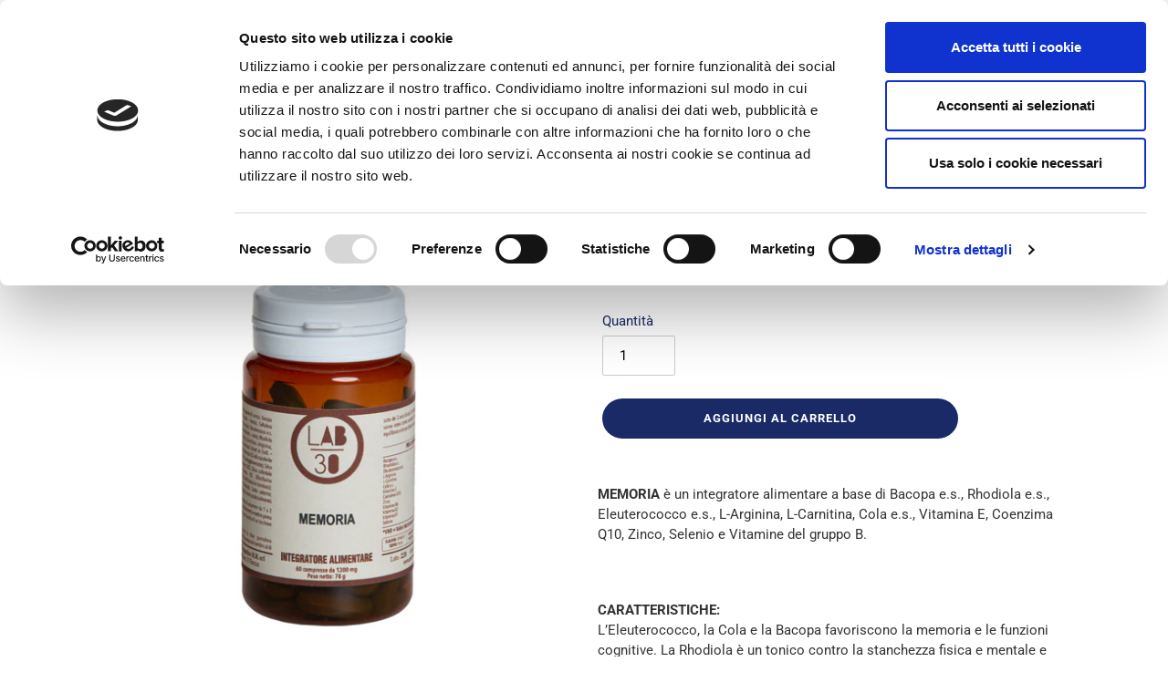

--- FILE ---
content_type: application/x-javascript
request_url: https://consentcdn.cookiebot.com/consentconfig/cf69a908-824a-4ff2-b4a2-e3ada017a3dc/shop.mr1930.it/configuration.js
body_size: 218
content:
CookieConsent.configuration.tags.push({id:190726870,type:"script",tagID:"",innerHash:"",outerHash:"",tagHash:"6546945416960",url:"https://consent.cookiebot.com/uc.js",resolvedUrl:"https://consent.cookiebot.com/uc.js",cat:[1]});CookieConsent.configuration.tags.push({id:190726871,type:"script",tagID:"",innerHash:"",outerHash:"",tagHash:"6900788805657",url:"https://www.googletagmanager.com/gtag/js?id=UA-127814688-2",resolvedUrl:"https://www.googletagmanager.com/gtag/js?id=UA-127814688-2",cat:[3]});CookieConsent.configuration.tags.push({id:190726872,type:"script",tagID:"",innerHash:"",outerHash:"",tagHash:"8100422039208",url:"",resolvedUrl:"",cat:[1]});CookieConsent.configuration.tags.push({id:190726875,type:"script",tagID:"",innerHash:"",outerHash:"",tagHash:"17099346298525",url:"",resolvedUrl:"",cat:[3]});CookieConsent.configuration.tags.push({id:190726876,type:"script",tagID:"",innerHash:"",outerHash:"",tagHash:"4685227284678",url:"https://shop.mr1930.it/cdn/shopifycloud/shop-js/modules/v2/chunk.common_DbYs05wI.esm.js",resolvedUrl:"https://shop.mr1930.it/cdn/shopifycloud/shop-js/modules/v2/chunk.common_DbYs05wI.esm.js",cat:[1,5]});CookieConsent.configuration.tags.push({id:190726877,type:"script",tagID:"",innerHash:"",outerHash:"",tagHash:"267275916346",url:"https://shop.mr1930.it/cdn/shopifycloud/perf-kit/shopify-perf-kit-3.0.3.min.js",resolvedUrl:"https://shop.mr1930.it/cdn/shopifycloud/perf-kit/shopify-perf-kit-3.0.3.min.js",cat:[5]});CookieConsent.configuration.tags.push({id:190726878,type:"script",tagID:"",innerHash:"",outerHash:"",tagHash:"14876279800174",url:"",resolvedUrl:"",cat:[5]});